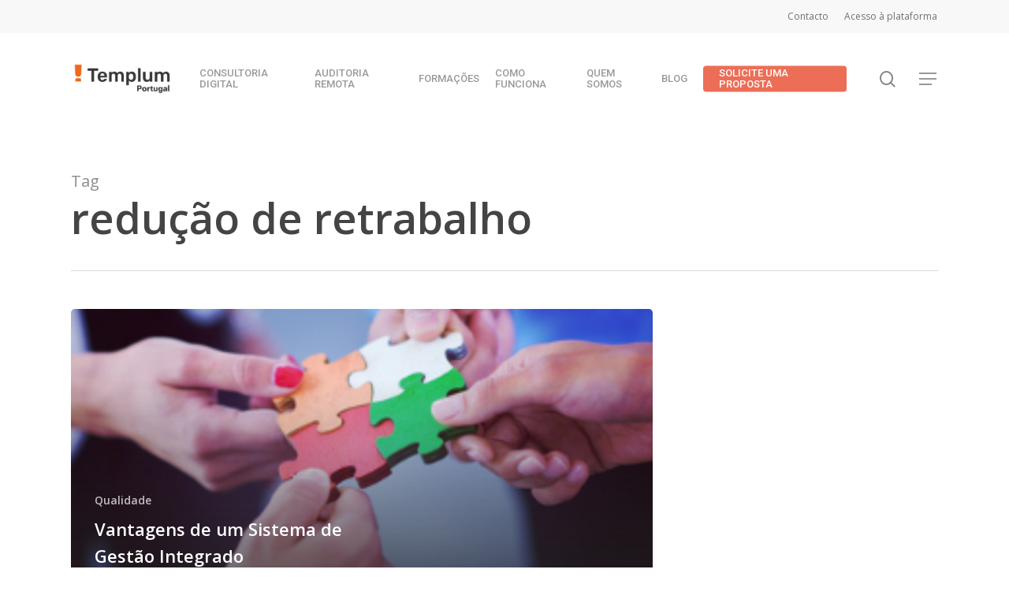

--- FILE ---
content_type: text/html; charset=UTF-8
request_url: https://templum.pt/tag/reducao-de-retrabalho/
body_size: 16011
content:

<!doctype html>
<html lang="pt-PT" class="no-js">
<head>
	<meta charset="UTF-8">
	<meta name="viewport" content="width=device-width, initial-scale=1, maximum-scale=1, user-scalable=0" /><meta name='robots' content='index, follow, max-image-preview:large, max-snippet:-1, max-video-preview:-1' />

<!-- Google Tag Manager for WordPress by gtm4wp.com -->
<script data-cfasync="false" data-pagespeed-no-defer>
	var gtm4wp_datalayer_name = "dataLayer";
	var dataLayer = dataLayer || [];

	const gtm4wp_scrollerscript_debugmode         = false;
	const gtm4wp_scrollerscript_callbacktime      = 100;
	const gtm4wp_scrollerscript_readerlocation    = 150;
	const gtm4wp_scrollerscript_contentelementid  = "content";
	const gtm4wp_scrollerscript_scannertime       = 60;
</script>
<!-- End Google Tag Manager for WordPress by gtm4wp.com -->
	<!-- This site is optimized with the Yoast SEO plugin v24.5 - https://yoast.com/wordpress/plugins/seo/ -->
	<title>Arquivo de redução de retrabalho - Templum Portugal</title>
	<link rel="canonical" href="https://templum.pt/tag/reducao-de-retrabalho/" />
	<meta property="og:locale" content="pt_PT" />
	<meta property="og:type" content="article" />
	<meta property="og:title" content="Arquivo de redução de retrabalho - Templum Portugal" />
	<meta property="og:url" content="https://templum.pt/tag/reducao-de-retrabalho/" />
	<meta property="og:site_name" content="Templum Portugal" />
	<meta name="twitter:card" content="summary_large_image" />
	<meta name="twitter:site" content="@Templum_Pt" />
	<script type="application/ld+json" class="yoast-schema-graph">{"@context":"https://schema.org","@graph":[{"@type":"CollectionPage","@id":"https://templum.pt/tag/reducao-de-retrabalho/","url":"https://templum.pt/tag/reducao-de-retrabalho/","name":"Arquivo de redução de retrabalho - Templum Portugal","isPartOf":{"@id":"https://templum.pt/#website"},"primaryImageOfPage":{"@id":"https://templum.pt/tag/reducao-de-retrabalho/#primaryimage"},"image":{"@id":"https://templum.pt/tag/reducao-de-retrabalho/#primaryimage"},"thumbnailUrl":"https://templum.pt/wp-content/uploads/2021/06/Design-sem-nome.png","breadcrumb":{"@id":"https://templum.pt/tag/reducao-de-retrabalho/#breadcrumb"},"inLanguage":"pt-PT"},{"@type":"ImageObject","inLanguage":"pt-PT","@id":"https://templum.pt/tag/reducao-de-retrabalho/#primaryimage","url":"https://templum.pt/wp-content/uploads/2021/06/Design-sem-nome.png","contentUrl":"https://templum.pt/wp-content/uploads/2021/06/Design-sem-nome.png","width":300,"height":300},{"@type":"BreadcrumbList","@id":"https://templum.pt/tag/reducao-de-retrabalho/#breadcrumb","itemListElement":[{"@type":"ListItem","position":1,"name":"Início","item":"https://templum.pt/"},{"@type":"ListItem","position":2,"name":"redução de retrabalho"}]},{"@type":"WebSite","@id":"https://templum.pt/#website","url":"https://templum.pt/","name":"Templum Portugal","description":"ISO 9001 em Portugal","potentialAction":[{"@type":"SearchAction","target":{"@type":"EntryPoint","urlTemplate":"https://templum.pt/?s={search_term_string}"},"query-input":{"@type":"PropertyValueSpecification","valueRequired":true,"valueName":"search_term_string"}}],"inLanguage":"pt-PT"},false]}</script>
	<!-- / Yoast SEO plugin. -->


<script type='application/javascript'  id='pys-version-script'>console.log('PixelYourSite Free version 11.1.5.2');</script>
<link rel='dns-prefetch' href='//d335luupugsy2.cloudfront.net' />
<link rel='dns-prefetch' href='//fonts.googleapis.com' />
<link rel="alternate" type="application/rss+xml" title="Templum Portugal &raquo; Feed" href="https://templum.pt/feed/" />
<link rel="alternate" type="application/rss+xml" title="Templum Portugal &raquo; Feed de comentários" href="https://templum.pt/comments/feed/" />
<link rel="alternate" type="application/rss+xml" title="Feed de etiquetas Templum Portugal &raquo; redução de retrabalho" href="https://templum.pt/tag/reducao-de-retrabalho/feed/" />
<script type="text/javascript">
/* <![CDATA[ */
window._wpemojiSettings = {"baseUrl":"https:\/\/s.w.org\/images\/core\/emoji\/15.0.3\/72x72\/","ext":".png","svgUrl":"https:\/\/s.w.org\/images\/core\/emoji\/15.0.3\/svg\/","svgExt":".svg","source":{"concatemoji":"https:\/\/templum.pt\/wp-includes\/js\/wp-emoji-release.min.js?ver=6.5.7"}};
/*! This file is auto-generated */
!function(i,n){var o,s,e;function c(e){try{var t={supportTests:e,timestamp:(new Date).valueOf()};sessionStorage.setItem(o,JSON.stringify(t))}catch(e){}}function p(e,t,n){e.clearRect(0,0,e.canvas.width,e.canvas.height),e.fillText(t,0,0);var t=new Uint32Array(e.getImageData(0,0,e.canvas.width,e.canvas.height).data),r=(e.clearRect(0,0,e.canvas.width,e.canvas.height),e.fillText(n,0,0),new Uint32Array(e.getImageData(0,0,e.canvas.width,e.canvas.height).data));return t.every(function(e,t){return e===r[t]})}function u(e,t,n){switch(t){case"flag":return n(e,"\ud83c\udff3\ufe0f\u200d\u26a7\ufe0f","\ud83c\udff3\ufe0f\u200b\u26a7\ufe0f")?!1:!n(e,"\ud83c\uddfa\ud83c\uddf3","\ud83c\uddfa\u200b\ud83c\uddf3")&&!n(e,"\ud83c\udff4\udb40\udc67\udb40\udc62\udb40\udc65\udb40\udc6e\udb40\udc67\udb40\udc7f","\ud83c\udff4\u200b\udb40\udc67\u200b\udb40\udc62\u200b\udb40\udc65\u200b\udb40\udc6e\u200b\udb40\udc67\u200b\udb40\udc7f");case"emoji":return!n(e,"\ud83d\udc26\u200d\u2b1b","\ud83d\udc26\u200b\u2b1b")}return!1}function f(e,t,n){var r="undefined"!=typeof WorkerGlobalScope&&self instanceof WorkerGlobalScope?new OffscreenCanvas(300,150):i.createElement("canvas"),a=r.getContext("2d",{willReadFrequently:!0}),o=(a.textBaseline="top",a.font="600 32px Arial",{});return e.forEach(function(e){o[e]=t(a,e,n)}),o}function t(e){var t=i.createElement("script");t.src=e,t.defer=!0,i.head.appendChild(t)}"undefined"!=typeof Promise&&(o="wpEmojiSettingsSupports",s=["flag","emoji"],n.supports={everything:!0,everythingExceptFlag:!0},e=new Promise(function(e){i.addEventListener("DOMContentLoaded",e,{once:!0})}),new Promise(function(t){var n=function(){try{var e=JSON.parse(sessionStorage.getItem(o));if("object"==typeof e&&"number"==typeof e.timestamp&&(new Date).valueOf()<e.timestamp+604800&&"object"==typeof e.supportTests)return e.supportTests}catch(e){}return null}();if(!n){if("undefined"!=typeof Worker&&"undefined"!=typeof OffscreenCanvas&&"undefined"!=typeof URL&&URL.createObjectURL&&"undefined"!=typeof Blob)try{var e="postMessage("+f.toString()+"("+[JSON.stringify(s),u.toString(),p.toString()].join(",")+"));",r=new Blob([e],{type:"text/javascript"}),a=new Worker(URL.createObjectURL(r),{name:"wpTestEmojiSupports"});return void(a.onmessage=function(e){c(n=e.data),a.terminate(),t(n)})}catch(e){}c(n=f(s,u,p))}t(n)}).then(function(e){for(var t in e)n.supports[t]=e[t],n.supports.everything=n.supports.everything&&n.supports[t],"flag"!==t&&(n.supports.everythingExceptFlag=n.supports.everythingExceptFlag&&n.supports[t]);n.supports.everythingExceptFlag=n.supports.everythingExceptFlag&&!n.supports.flag,n.DOMReady=!1,n.readyCallback=function(){n.DOMReady=!0}}).then(function(){return e}).then(function(){var e;n.supports.everything||(n.readyCallback(),(e=n.source||{}).concatemoji?t(e.concatemoji):e.wpemoji&&e.twemoji&&(t(e.twemoji),t(e.wpemoji)))}))}((window,document),window._wpemojiSettings);
/* ]]> */
</script>

<style id='wp-emoji-styles-inline-css' type='text/css'>

	img.wp-smiley, img.emoji {
		display: inline !important;
		border: none !important;
		box-shadow: none !important;
		height: 1em !important;
		width: 1em !important;
		margin: 0 0.07em !important;
		vertical-align: -0.1em !important;
		background: none !important;
		padding: 0 !important;
	}
</style>
<link rel='stylesheet' id='wp-block-library-css' href='https://templum.pt/wp-includes/css/dist/block-library/style.min.css?ver=6.5.7' type='text/css' media='all' />
<style id='classic-theme-styles-inline-css' type='text/css'>
/*! This file is auto-generated */
.wp-block-button__link{color:#fff;background-color:#32373c;border-radius:9999px;box-shadow:none;text-decoration:none;padding:calc(.667em + 2px) calc(1.333em + 2px);font-size:1.125em}.wp-block-file__button{background:#32373c;color:#fff;text-decoration:none}
</style>
<style id='global-styles-inline-css' type='text/css'>
body{--wp--preset--color--black: #000000;--wp--preset--color--cyan-bluish-gray: #abb8c3;--wp--preset--color--white: #ffffff;--wp--preset--color--pale-pink: #f78da7;--wp--preset--color--vivid-red: #cf2e2e;--wp--preset--color--luminous-vivid-orange: #ff6900;--wp--preset--color--luminous-vivid-amber: #fcb900;--wp--preset--color--light-green-cyan: #7bdcb5;--wp--preset--color--vivid-green-cyan: #00d084;--wp--preset--color--pale-cyan-blue: #8ed1fc;--wp--preset--color--vivid-cyan-blue: #0693e3;--wp--preset--color--vivid-purple: #9b51e0;--wp--preset--gradient--vivid-cyan-blue-to-vivid-purple: linear-gradient(135deg,rgba(6,147,227,1) 0%,rgb(155,81,224) 100%);--wp--preset--gradient--light-green-cyan-to-vivid-green-cyan: linear-gradient(135deg,rgb(122,220,180) 0%,rgb(0,208,130) 100%);--wp--preset--gradient--luminous-vivid-amber-to-luminous-vivid-orange: linear-gradient(135deg,rgba(252,185,0,1) 0%,rgba(255,105,0,1) 100%);--wp--preset--gradient--luminous-vivid-orange-to-vivid-red: linear-gradient(135deg,rgba(255,105,0,1) 0%,rgb(207,46,46) 100%);--wp--preset--gradient--very-light-gray-to-cyan-bluish-gray: linear-gradient(135deg,rgb(238,238,238) 0%,rgb(169,184,195) 100%);--wp--preset--gradient--cool-to-warm-spectrum: linear-gradient(135deg,rgb(74,234,220) 0%,rgb(151,120,209) 20%,rgb(207,42,186) 40%,rgb(238,44,130) 60%,rgb(251,105,98) 80%,rgb(254,248,76) 100%);--wp--preset--gradient--blush-light-purple: linear-gradient(135deg,rgb(255,206,236) 0%,rgb(152,150,240) 100%);--wp--preset--gradient--blush-bordeaux: linear-gradient(135deg,rgb(254,205,165) 0%,rgb(254,45,45) 50%,rgb(107,0,62) 100%);--wp--preset--gradient--luminous-dusk: linear-gradient(135deg,rgb(255,203,112) 0%,rgb(199,81,192) 50%,rgb(65,88,208) 100%);--wp--preset--gradient--pale-ocean: linear-gradient(135deg,rgb(255,245,203) 0%,rgb(182,227,212) 50%,rgb(51,167,181) 100%);--wp--preset--gradient--electric-grass: linear-gradient(135deg,rgb(202,248,128) 0%,rgb(113,206,126) 100%);--wp--preset--gradient--midnight: linear-gradient(135deg,rgb(2,3,129) 0%,rgb(40,116,252) 100%);--wp--preset--font-size--small: 13px;--wp--preset--font-size--medium: 20px;--wp--preset--font-size--large: 36px;--wp--preset--font-size--x-large: 42px;--wp--preset--spacing--20: 0.44rem;--wp--preset--spacing--30: 0.67rem;--wp--preset--spacing--40: 1rem;--wp--preset--spacing--50: 1.5rem;--wp--preset--spacing--60: 2.25rem;--wp--preset--spacing--70: 3.38rem;--wp--preset--spacing--80: 5.06rem;--wp--preset--shadow--natural: 6px 6px 9px rgba(0, 0, 0, 0.2);--wp--preset--shadow--deep: 12px 12px 50px rgba(0, 0, 0, 0.4);--wp--preset--shadow--sharp: 6px 6px 0px rgba(0, 0, 0, 0.2);--wp--preset--shadow--outlined: 6px 6px 0px -3px rgba(255, 255, 255, 1), 6px 6px rgba(0, 0, 0, 1);--wp--preset--shadow--crisp: 6px 6px 0px rgba(0, 0, 0, 1);}:where(.is-layout-flex){gap: 0.5em;}:where(.is-layout-grid){gap: 0.5em;}body .is-layout-flex{display: flex;}body .is-layout-flex{flex-wrap: wrap;align-items: center;}body .is-layout-flex > *{margin: 0;}body .is-layout-grid{display: grid;}body .is-layout-grid > *{margin: 0;}:where(.wp-block-columns.is-layout-flex){gap: 2em;}:where(.wp-block-columns.is-layout-grid){gap: 2em;}:where(.wp-block-post-template.is-layout-flex){gap: 1.25em;}:where(.wp-block-post-template.is-layout-grid){gap: 1.25em;}.has-black-color{color: var(--wp--preset--color--black) !important;}.has-cyan-bluish-gray-color{color: var(--wp--preset--color--cyan-bluish-gray) !important;}.has-white-color{color: var(--wp--preset--color--white) !important;}.has-pale-pink-color{color: var(--wp--preset--color--pale-pink) !important;}.has-vivid-red-color{color: var(--wp--preset--color--vivid-red) !important;}.has-luminous-vivid-orange-color{color: var(--wp--preset--color--luminous-vivid-orange) !important;}.has-luminous-vivid-amber-color{color: var(--wp--preset--color--luminous-vivid-amber) !important;}.has-light-green-cyan-color{color: var(--wp--preset--color--light-green-cyan) !important;}.has-vivid-green-cyan-color{color: var(--wp--preset--color--vivid-green-cyan) !important;}.has-pale-cyan-blue-color{color: var(--wp--preset--color--pale-cyan-blue) !important;}.has-vivid-cyan-blue-color{color: var(--wp--preset--color--vivid-cyan-blue) !important;}.has-vivid-purple-color{color: var(--wp--preset--color--vivid-purple) !important;}.has-black-background-color{background-color: var(--wp--preset--color--black) !important;}.has-cyan-bluish-gray-background-color{background-color: var(--wp--preset--color--cyan-bluish-gray) !important;}.has-white-background-color{background-color: var(--wp--preset--color--white) !important;}.has-pale-pink-background-color{background-color: var(--wp--preset--color--pale-pink) !important;}.has-vivid-red-background-color{background-color: var(--wp--preset--color--vivid-red) !important;}.has-luminous-vivid-orange-background-color{background-color: var(--wp--preset--color--luminous-vivid-orange) !important;}.has-luminous-vivid-amber-background-color{background-color: var(--wp--preset--color--luminous-vivid-amber) !important;}.has-light-green-cyan-background-color{background-color: var(--wp--preset--color--light-green-cyan) !important;}.has-vivid-green-cyan-background-color{background-color: var(--wp--preset--color--vivid-green-cyan) !important;}.has-pale-cyan-blue-background-color{background-color: var(--wp--preset--color--pale-cyan-blue) !important;}.has-vivid-cyan-blue-background-color{background-color: var(--wp--preset--color--vivid-cyan-blue) !important;}.has-vivid-purple-background-color{background-color: var(--wp--preset--color--vivid-purple) !important;}.has-black-border-color{border-color: var(--wp--preset--color--black) !important;}.has-cyan-bluish-gray-border-color{border-color: var(--wp--preset--color--cyan-bluish-gray) !important;}.has-white-border-color{border-color: var(--wp--preset--color--white) !important;}.has-pale-pink-border-color{border-color: var(--wp--preset--color--pale-pink) !important;}.has-vivid-red-border-color{border-color: var(--wp--preset--color--vivid-red) !important;}.has-luminous-vivid-orange-border-color{border-color: var(--wp--preset--color--luminous-vivid-orange) !important;}.has-luminous-vivid-amber-border-color{border-color: var(--wp--preset--color--luminous-vivid-amber) !important;}.has-light-green-cyan-border-color{border-color: var(--wp--preset--color--light-green-cyan) !important;}.has-vivid-green-cyan-border-color{border-color: var(--wp--preset--color--vivid-green-cyan) !important;}.has-pale-cyan-blue-border-color{border-color: var(--wp--preset--color--pale-cyan-blue) !important;}.has-vivid-cyan-blue-border-color{border-color: var(--wp--preset--color--vivid-cyan-blue) !important;}.has-vivid-purple-border-color{border-color: var(--wp--preset--color--vivid-purple) !important;}.has-vivid-cyan-blue-to-vivid-purple-gradient-background{background: var(--wp--preset--gradient--vivid-cyan-blue-to-vivid-purple) !important;}.has-light-green-cyan-to-vivid-green-cyan-gradient-background{background: var(--wp--preset--gradient--light-green-cyan-to-vivid-green-cyan) !important;}.has-luminous-vivid-amber-to-luminous-vivid-orange-gradient-background{background: var(--wp--preset--gradient--luminous-vivid-amber-to-luminous-vivid-orange) !important;}.has-luminous-vivid-orange-to-vivid-red-gradient-background{background: var(--wp--preset--gradient--luminous-vivid-orange-to-vivid-red) !important;}.has-very-light-gray-to-cyan-bluish-gray-gradient-background{background: var(--wp--preset--gradient--very-light-gray-to-cyan-bluish-gray) !important;}.has-cool-to-warm-spectrum-gradient-background{background: var(--wp--preset--gradient--cool-to-warm-spectrum) !important;}.has-blush-light-purple-gradient-background{background: var(--wp--preset--gradient--blush-light-purple) !important;}.has-blush-bordeaux-gradient-background{background: var(--wp--preset--gradient--blush-bordeaux) !important;}.has-luminous-dusk-gradient-background{background: var(--wp--preset--gradient--luminous-dusk) !important;}.has-pale-ocean-gradient-background{background: var(--wp--preset--gradient--pale-ocean) !important;}.has-electric-grass-gradient-background{background: var(--wp--preset--gradient--electric-grass) !important;}.has-midnight-gradient-background{background: var(--wp--preset--gradient--midnight) !important;}.has-small-font-size{font-size: var(--wp--preset--font-size--small) !important;}.has-medium-font-size{font-size: var(--wp--preset--font-size--medium) !important;}.has-large-font-size{font-size: var(--wp--preset--font-size--large) !important;}.has-x-large-font-size{font-size: var(--wp--preset--font-size--x-large) !important;}
.wp-block-navigation a:where(:not(.wp-element-button)){color: inherit;}
:where(.wp-block-post-template.is-layout-flex){gap: 1.25em;}:where(.wp-block-post-template.is-layout-grid){gap: 1.25em;}
:where(.wp-block-columns.is-layout-flex){gap: 2em;}:where(.wp-block-columns.is-layout-grid){gap: 2em;}
.wp-block-pullquote{font-size: 1.5em;line-height: 1.6;}
</style>
<link rel='stylesheet' id='kk-star-ratings-css' href='https://templum.pt/wp-content/plugins/kk-star-ratings/src/core/public/css/kk-star-ratings.min.css?ver=5.4.10.3' type='text/css' media='all' />
<link rel='stylesheet' id='search-filter-plugin-styles-css' href='https://templum.pt/wp-content/plugins/search-filter-pro/public/assets/css/search-filter.min.css?ver=2.4.2' type='text/css' media='all' />
<link rel='stylesheet' id='font-awesome-css' href='https://templum.pt/wp-content/themes/salient/css/font-awesome-legacy.min.css?ver=4.7.1' type='text/css' media='all' />
<link rel='stylesheet' id='salient-grid-system-css' href='https://templum.pt/wp-content/themes/salient/css/build/grid-system.css?ver=15.0.2' type='text/css' media='all' />
<link rel='stylesheet' id='main-styles-css' href='https://templum.pt/wp-content/themes/salient/css/build/style.css?ver=15.0.2' type='text/css' media='all' />
<link rel='stylesheet' id='nectar-header-secondary-nav-css' href='https://templum.pt/wp-content/themes/salient/css/build/header/header-secondary-nav.css?ver=15.0.2' type='text/css' media='all' />
<link rel='stylesheet' id='nectar_default_font_open_sans-css' href='https://fonts.googleapis.com/css?family=Open+Sans%3A300%2C400%2C600%2C700&#038;subset=latin%2Clatin-ext' type='text/css' media='all' />
<link rel='stylesheet' id='nectar-blog-auto-masonry-meta-overlaid-spaced-css' href='https://templum.pt/wp-content/themes/salient/css/build/blog/auto-masonry-meta-overlaid-spaced.css?ver=15.0.2' type='text/css' media='all' />
<link rel='stylesheet' id='responsive-css' href='https://templum.pt/wp-content/themes/salient/css/build/responsive.css?ver=15.0.2' type='text/css' media='all' />
<link rel='stylesheet' id='skin-material-css' href='https://templum.pt/wp-content/themes/salient/css/build/skin-material.css?ver=15.0.2' type='text/css' media='all' />
<link rel='stylesheet' id='salient-wp-menu-dynamic-css' href='https://templum.pt/wp-content/uploads/salient/menu-dynamic.css?ver=51625' type='text/css' media='all' />
<link rel='stylesheet' id='dynamic-css-css' href='https://templum.pt/wp-content/themes/salient/css/salient-dynamic-styles.css?ver=87569' type='text/css' media='all' />
<style id='dynamic-css-inline-css' type='text/css'>
.archive.author .row .col.section-title span,.archive.category .row .col.section-title span,.archive.tag .row .col.section-title span,.archive.date .row .col.section-title span{padding-left:0}body.author #page-header-wrap #page-header-bg,body.category #page-header-wrap #page-header-bg,body.tag #page-header-wrap #page-header-bg,body.date #page-header-wrap #page-header-bg{height:auto;padding-top:8%;padding-bottom:8%;}.archive #page-header-wrap{height:auto;}.archive.category .row .col.section-title p,.archive.tag .row .col.section-title p{margin-top:10px;}body[data-bg-header="true"].category .container-wrap,body[data-bg-header="true"].author .container-wrap,body[data-bg-header="true"].date .container-wrap,body[data-bg-header="true"].blog .container-wrap{padding-top:4.1em!important}body[data-bg-header="true"].archive .container-wrap.meta_overlaid_blog,body[data-bg-header="true"].category .container-wrap.meta_overlaid_blog,body[data-bg-header="true"].author .container-wrap.meta_overlaid_blog,body[data-bg-header="true"].date .container-wrap.meta_overlaid_blog{padding-top:0!important;}body.archive #page-header-bg:not(.fullscreen-header) .span_6{position:relative;-webkit-transform:none;transform:none;top:0;}@media only screen and (min-width:1000px){body #ajax-content-wrap.no-scroll{min-height:calc(100vh - 158px);height:calc(100vh - 158px)!important;}}@media only screen and (min-width:1000px){#page-header-wrap.fullscreen-header,#page-header-wrap.fullscreen-header #page-header-bg,html:not(.nectar-box-roll-loaded) .nectar-box-roll > #page-header-bg.fullscreen-header,.nectar_fullscreen_zoom_recent_projects,#nectar_fullscreen_rows:not(.afterLoaded) > div{height:calc(100vh - 157px);}.wpb_row.vc_row-o-full-height.top-level,.wpb_row.vc_row-o-full-height.top-level > .col.span_12{min-height:calc(100vh - 157px);}html:not(.nectar-box-roll-loaded) .nectar-box-roll > #page-header-bg.fullscreen-header{top:158px;}.nectar-slider-wrap[data-fullscreen="true"]:not(.loaded),.nectar-slider-wrap[data-fullscreen="true"]:not(.loaded) .swiper-container{height:calc(100vh - 156px)!important;}.admin-bar .nectar-slider-wrap[data-fullscreen="true"]:not(.loaded),.admin-bar .nectar-slider-wrap[data-fullscreen="true"]:not(.loaded) .swiper-container{height:calc(100vh - 156px - 32px)!important;}}@media only screen and (max-width:999px){.using-mobile-browser #nectar_fullscreen_rows:not(.afterLoaded):not([data-mobile-disable="on"]) > div{height:calc(100vh - 126px);}.using-mobile-browser .wpb_row.vc_row-o-full-height.top-level,.using-mobile-browser .wpb_row.vc_row-o-full-height.top-level > .col.span_12,[data-permanent-transparent="1"].using-mobile-browser .wpb_row.vc_row-o-full-height.top-level,[data-permanent-transparent="1"].using-mobile-browser .wpb_row.vc_row-o-full-height.top-level > .col.span_12{min-height:calc(100vh - 126px);}html:not(.nectar-box-roll-loaded) .nectar-box-roll > #page-header-bg.fullscreen-header,.nectar_fullscreen_zoom_recent_projects,.nectar-slider-wrap[data-fullscreen="true"]:not(.loaded),.nectar-slider-wrap[data-fullscreen="true"]:not(.loaded) .swiper-container,#nectar_fullscreen_rows:not(.afterLoaded):not([data-mobile-disable="on"]) > div{height:calc(100vh - 73px);}.wpb_row.vc_row-o-full-height.top-level,.wpb_row.vc_row-o-full-height.top-level > .col.span_12{min-height:calc(100vh - 73px);}body[data-transparent-header="false"] #ajax-content-wrap.no-scroll{min-height:calc(100vh - 73px);height:calc(100vh - 73px);}}.screen-reader-text,.nectar-skip-to-content:not(:focus){border:0;clip:rect(1px,1px,1px,1px);clip-path:inset(50%);height:1px;margin:-1px;overflow:hidden;padding:0;position:absolute!important;width:1px;word-wrap:normal!important;}.row .col img:not([srcset]){width:auto;}.row .col img.img-with-animation.nectar-lazy:not([srcset]){width:100%;}
</style>
<link rel='stylesheet' id='salient-child-style-css' href='https://templum.pt/wp-content/themes/salient-child/style.css?ver=15.0.2' type='text/css' media='all' />
<link rel='stylesheet' id='redux-google-fonts-salient_redux-css' href='https://fonts.googleapis.com/css?family=Roboto%3A500&#038;ver=1711020428' type='text/css' media='all' />
<script type="text/javascript" id="jquery-core-js-extra">
/* <![CDATA[ */
var pysFacebookRest = {"restApiUrl":"https:\/\/templum.pt\/wp-json\/pys-facebook\/v1\/event","debug":""};
/* ]]> */
</script>
<script type="text/javascript" data-cfasync="false" src="https://templum.pt/wp-includes/js/jquery/jquery.min.js?ver=3.7.1" id="jquery-core-js"></script>
<script type="text/javascript" src="https://templum.pt/wp-includes/js/jquery/jquery-migrate.min.js?ver=3.4.1" id="jquery-migrate-js"></script>
<script type="text/javascript" src="https://d335luupugsy2.cloudfront.net/js/rdstation-forms/stable/rdstation-forms.min.js?ver=1" id="rdstation-js"></script>
<script type="text/javascript" src="https://templum.pt/wp-content/plugins/hideutm/hide.js?ver=1" id="hideutm-js"></script>
<script type="text/javascript" src="https://templum.pt/wp-content/plugins/duracelltomi-google-tag-manager/dist/js/analytics-talk-content-tracking.js?ver=1.22.3" id="gtm4wp-scroll-tracking-js"></script>
<script type="text/javascript" id="search-filter-plugin-build-js-extra">
/* <![CDATA[ */
var SF_LDATA = {"ajax_url":"https:\/\/templum.pt\/wp-admin\/admin-ajax.php","home_url":"https:\/\/templum.pt\/"};
/* ]]> */
</script>
<script type="text/javascript" src="https://templum.pt/wp-content/plugins/search-filter-pro/public/assets/js/search-filter-build.min.js?ver=2.4.2" id="search-filter-plugin-build-js"></script>
<script type="text/javascript" src="https://templum.pt/wp-content/plugins/search-filter-pro/public/assets/js/chosen.jquery.min.js?ver=2.4.2" id="search-filter-plugin-chosen-js"></script>
<script type="text/javascript" src="https://templum.pt/wp-content/plugins/pixelyoursite/dist/scripts/jquery.bind-first-0.2.3.min.js?ver=0.2.3" id="jquery-bind-first-js"></script>
<script type="text/javascript" src="https://templum.pt/wp-content/plugins/pixelyoursite/dist/scripts/js.cookie-2.1.3.min.js?ver=2.1.3" id="js-cookie-pys-js"></script>
<script type="text/javascript" src="https://templum.pt/wp-content/plugins/pixelyoursite/dist/scripts/tld.min.js?ver=2.3.1" id="js-tld-js"></script>
<script type="text/javascript" id="pys-js-extra">
/* <![CDATA[ */
var pysOptions = {"staticEvents":{"facebook":{"init_event":[{"delay":0,"type":"static","ajaxFire":false,"name":"PageView","pixelIds":["962671298693863"],"eventID":"4782cbab-1e62-4ceb-af03-3e0c949e661d","params":{"page_title":"redu\u00e7\u00e3o de retrabalho","post_type":"tag","post_id":425,"plugin":"PixelYourSite","user_role":"guest","event_url":"templum.pt\/tag\/reducao-de-retrabalho\/"},"e_id":"init_event","ids":[],"hasTimeWindow":false,"timeWindow":0,"woo_order":"","edd_order":""}]}},"dynamicEvents":{"automatic_event_form":{"facebook":{"delay":0,"type":"dyn","name":"Form","pixelIds":["962671298693863"],"eventID":"dda00226-df2d-4901-8d55-346d83fbd4c2","params":{"page_title":"redu\u00e7\u00e3o de retrabalho","post_type":"tag","post_id":425,"plugin":"PixelYourSite","user_role":"guest","event_url":"templum.pt\/tag\/reducao-de-retrabalho\/"},"e_id":"automatic_event_form","ids":[],"hasTimeWindow":false,"timeWindow":0,"woo_order":"","edd_order":""}},"automatic_event_download":{"facebook":{"delay":0,"type":"dyn","name":"Download","extensions":["","doc","exe","js","pdf","ppt","tgz","zip","xls"],"pixelIds":["962671298693863"],"eventID":"a7e9d9f4-f1b8-4a13-8155-d2d0e9283799","params":{"page_title":"redu\u00e7\u00e3o de retrabalho","post_type":"tag","post_id":425,"plugin":"PixelYourSite","user_role":"guest","event_url":"templum.pt\/tag\/reducao-de-retrabalho\/"},"e_id":"automatic_event_download","ids":[],"hasTimeWindow":false,"timeWindow":0,"woo_order":"","edd_order":""}},"automatic_event_comment":{"facebook":{"delay":0,"type":"dyn","name":"Comment","pixelIds":["962671298693863"],"eventID":"ea303e10-fbec-4fcf-8c8e-7c673c256cce","params":{"page_title":"redu\u00e7\u00e3o de retrabalho","post_type":"tag","post_id":425,"plugin":"PixelYourSite","user_role":"guest","event_url":"templum.pt\/tag\/reducao-de-retrabalho\/"},"e_id":"automatic_event_comment","ids":[],"hasTimeWindow":false,"timeWindow":0,"woo_order":"","edd_order":""}},"automatic_event_scroll":{"facebook":{"delay":0,"type":"dyn","name":"PageScroll","scroll_percent":30,"pixelIds":["962671298693863"],"eventID":"e1246c1c-7b64-4e9c-8363-16873c502d7b","params":{"page_title":"redu\u00e7\u00e3o de retrabalho","post_type":"tag","post_id":425,"plugin":"PixelYourSite","user_role":"guest","event_url":"templum.pt\/tag\/reducao-de-retrabalho\/"},"e_id":"automatic_event_scroll","ids":[],"hasTimeWindow":false,"timeWindow":0,"woo_order":"","edd_order":""}},"automatic_event_time_on_page":{"facebook":{"delay":0,"type":"dyn","name":"TimeOnPage","time_on_page":30,"pixelIds":["962671298693863"],"eventID":"980b4468-aa8f-4a6e-984f-ba5c40b00c04","params":{"page_title":"redu\u00e7\u00e3o de retrabalho","post_type":"tag","post_id":425,"plugin":"PixelYourSite","user_role":"guest","event_url":"templum.pt\/tag\/reducao-de-retrabalho\/"},"e_id":"automatic_event_time_on_page","ids":[],"hasTimeWindow":false,"timeWindow":0,"woo_order":"","edd_order":""}}},"triggerEvents":[],"triggerEventTypes":[],"facebook":{"pixelIds":["962671298693863"],"advancedMatching":[],"advancedMatchingEnabled":false,"removeMetadata":false,"wooVariableAsSimple":false,"serverApiEnabled":true,"wooCRSendFromServer":false,"send_external_id":null,"enabled_medical":false,"do_not_track_medical_param":["event_url","post_title","page_title","landing_page","content_name","categories","category_name","tags"],"meta_ldu":false},"debug":"","siteUrl":"https:\/\/templum.pt","ajaxUrl":"https:\/\/templum.pt\/wp-admin\/admin-ajax.php","ajax_event":"4b35a63060","enable_remove_download_url_param":"1","cookie_duration":"7","last_visit_duration":"60","enable_success_send_form":"","ajaxForServerEvent":"1","ajaxForServerStaticEvent":"1","useSendBeacon":"1","send_external_id":"1","external_id_expire":"180","track_cookie_for_subdomains":"1","google_consent_mode":"1","gdpr":{"ajax_enabled":false,"all_disabled_by_api":false,"facebook_disabled_by_api":false,"analytics_disabled_by_api":false,"google_ads_disabled_by_api":false,"pinterest_disabled_by_api":false,"bing_disabled_by_api":false,"reddit_disabled_by_api":false,"externalID_disabled_by_api":false,"facebook_prior_consent_enabled":true,"analytics_prior_consent_enabled":true,"google_ads_prior_consent_enabled":null,"pinterest_prior_consent_enabled":true,"bing_prior_consent_enabled":true,"cookiebot_integration_enabled":false,"cookiebot_facebook_consent_category":"marketing","cookiebot_analytics_consent_category":"statistics","cookiebot_tiktok_consent_category":"marketing","cookiebot_google_ads_consent_category":"marketing","cookiebot_pinterest_consent_category":"marketing","cookiebot_bing_consent_category":"marketing","consent_magic_integration_enabled":false,"real_cookie_banner_integration_enabled":false,"cookie_notice_integration_enabled":false,"cookie_law_info_integration_enabled":false,"analytics_storage":{"enabled":true,"value":"granted","filter":false},"ad_storage":{"enabled":true,"value":"granted","filter":false},"ad_user_data":{"enabled":true,"value":"granted","filter":false},"ad_personalization":{"enabled":true,"value":"granted","filter":false}},"cookie":{"disabled_all_cookie":false,"disabled_start_session_cookie":false,"disabled_advanced_form_data_cookie":false,"disabled_landing_page_cookie":false,"disabled_first_visit_cookie":false,"disabled_trafficsource_cookie":false,"disabled_utmTerms_cookie":false,"disabled_utmId_cookie":false},"tracking_analytics":{"TrafficSource":"direct","TrafficLanding":"undefined","TrafficUtms":[],"TrafficUtmsId":[]},"GATags":{"ga_datalayer_type":"default","ga_datalayer_name":"dataLayerPYS"},"woo":{"enabled":false},"edd":{"enabled":false},"cache_bypass":"1768852805"};
/* ]]> */
</script>
<script type="text/javascript" src="https://templum.pt/wp-content/plugins/pixelyoursite/dist/scripts/public.js?ver=11.1.5.2" id="pys-js"></script>
<link rel="https://api.w.org/" href="https://templum.pt/wp-json/" /><link rel="alternate" type="application/json" href="https://templum.pt/wp-json/wp/v2/tags/425" /><link rel="EditURI" type="application/rsd+xml" title="RSD" href="https://templum.pt/xmlrpc.php?rsd" />
<meta name="generator" content="WordPress 6.5.7" />
<meta name="google-site-verification" content="rtbWeW9DuRIdP3Vb5ShGrULPXa5QcsTjU6LsfYhdP_s" />
<!-- Google Tag Manager -->
<script>(function(w,d,s,l,i){w[l]=w[l]||[];w[l].push({'gtm.start':
new Date().getTime(),event:'gtm.js'});var f=d.getElementsByTagName(s)[0],
j=d.createElement(s),dl=l!='dataLayer'?'&l='+l:'';j.async=true;j.src=
'https://www.googletagmanager.com/gtm.js?id='+i+dl;f.parentNode.insertBefore(j,f);
})(window,document,'script','dataLayer','GTM-5P592JK');</script>
<!-- End Google Tag Manager -->


<meta name="facebook-domain-verification" content="o6auyyqtszfq5c9yd1pug7u1e96dxe" />

<script type="text/javascript">
  window._mfq = window._mfq || [];
  (function() {
    var mf = document.createElement("script");
    mf.type = "text/javascript"; mf.defer = true;
    mf.src = "//cdn.mouseflow.com/projects/3d61dce4-3298-496b-87b9-055d587b4339.js";
    document.getElementsByTagName("head")[0].appendChild(mf);
  })();
</script>


<!-- Google tag (gtag.js) -->
<script async src="https://www.googletagmanager.com/gtag/js?id=G-GDNWXG0X2Z"></script>
<script>
  window.dataLayer = window.dataLayer || [];
  function gtag(){dataLayer.push(arguments);}
  gtag('js', new Date());

  gtag('config', 'G-GDNWXG0X2Z');
</script>TEST89838
<!-- Google Tag Manager for WordPress by gtm4wp.com -->
<!-- GTM Container placement set to automatic -->
<script data-cfasync="false" data-pagespeed-no-defer type="text/javascript">
	var dataLayer_content = {"pagePostType":"post","pagePostType2":"tag-post"};
	dataLayer.push( dataLayer_content );
</script>
<script data-cfasync="false" data-pagespeed-no-defer type="text/javascript">
(function(w,d,s,l,i){w[l]=w[l]||[];w[l].push({'gtm.start':
new Date().getTime(),event:'gtm.js'});var f=d.getElementsByTagName(s)[0],
j=d.createElement(s),dl=l!='dataLayer'?'&l='+l:'';j.async=true;j.src=
'//www.googletagmanager.com/gtm.js?id='+i+dl;f.parentNode.insertBefore(j,f);
})(window,document,'script','dataLayer','GTM-5P592JK');
</script>
<!-- End Google Tag Manager for WordPress by gtm4wp.com --><script type="text/javascript"> var root = document.getElementsByTagName( "html" )[0]; root.setAttribute( "class", "js" ); </script><meta name="generator" content="Powered by WPBakery Page Builder - drag and drop page builder for WordPress."/>
<link rel="icon" href="https://templum.pt/wp-content/uploads/2022/04/cropped-favicon-1-32x32.png" sizes="32x32" />
<link rel="icon" href="https://templum.pt/wp-content/uploads/2022/04/cropped-favicon-1-192x192.png" sizes="192x192" />
<link rel="apple-touch-icon" href="https://templum.pt/wp-content/uploads/2022/04/cropped-favicon-1-180x180.png" />
<meta name="msapplication-TileImage" content="https://templum.pt/wp-content/uploads/2022/04/cropped-favicon-1-270x270.png" />
<noscript><style> .wpb_animate_when_almost_visible { opacity: 1; }</style></noscript></head><body class="archive tag tag-reducao-de-retrabalho tag-425 material wpb-js-composer js-comp-ver-6.9.1 vc_responsive" data-footer-reveal="false" data-footer-reveal-shadow="none" data-header-format="default" data-body-border="off" data-boxed-style="" data-header-breakpoint="1000" data-dropdown-style="minimal" data-cae="easeOutCubic" data-cad="750" data-megamenu-width="contained" data-aie="none" data-ls="fancybox" data-apte="standard" data-hhun="0" data-fancy-form-rcs="default" data-form-style="default" data-form-submit="regular" data-is="minimal" data-button-style="slightly_rounded_shadow" data-user-account-button="false" data-flex-cols="true" data-col-gap="default" data-header-inherit-rc="false" data-header-search="true" data-animated-anchors="true" data-ajax-transitions="false" data-full-width-header="false" data-slide-out-widget-area="true" data-slide-out-widget-area-style="slide-out-from-right" data-user-set-ocm="1" data-loading-animation="none" data-bg-header="false" data-responsive="1" data-ext-responsive="true" data-ext-padding="90" data-header-resize="1" data-header-color="light" data-transparent-header="false" data-cart="false" data-remove-m-parallax="" data-remove-m-video-bgs="" data-m-animate="0" data-force-header-trans-color="light" data-smooth-scrolling="0" data-permanent-transparent="false" >

	
	<script type="text/javascript">
	 (function(window, document) {

		 if(navigator.userAgent.match(/(Android|iPod|iPhone|iPad|BlackBerry|IEMobile|Opera Mini)/)) {
			 document.body.className += " using-mobile-browser mobile ";
		 }

		 if( !("ontouchstart" in window) ) {

			 var body = document.querySelector("body");
			 var winW = window.innerWidth;
			 var bodyW = body.clientWidth;

			 if (winW > bodyW + 4) {
				 body.setAttribute("style", "--scroll-bar-w: " + (winW - bodyW - 4) + "px");
			 } else {
				 body.setAttribute("style", "--scroll-bar-w: 0px");
			 }
		 }

	 })(window, document);
   </script><!-- Google Tag Manager (noscript) -->
<noscript><iframe src="https://www.googletagmanager.com/ns.html?id=GTM-5P592JK"
height="0" width="0" style="display:none;visibility:hidden"></iframe></noscript>
<!-- End Google Tag Manager (noscript) -->
<!-- GTM Container placement set to automatic -->
<!-- Google Tag Manager (noscript) -->
				<noscript><iframe src="https://www.googletagmanager.com/ns.html?id=GTM-5P592JK" height="0" width="0" style="display:none;visibility:hidden" aria-hidden="true"></iframe></noscript>
<!-- End Google Tag Manager (noscript) --><a href="#ajax-content-wrap" class="nectar-skip-to-content">Skip to main content</a><div class="ocm-effect-wrap"><div class="ocm-effect-wrap-inner">	
	<div id="header-space"  data-header-mobile-fixed='1'></div> 
	
		<div id="header-outer" data-has-menu="true" data-has-buttons="yes" data-header-button_style="default" data-using-pr-menu="false" data-mobile-fixed="1" data-ptnm="false" data-lhe="animated_underline" data-user-set-bg="#ffffff" data-format="default" data-permanent-transparent="false" data-megamenu-rt="0" data-remove-fixed="0" data-header-resize="1" data-cart="false" data-transparency-option="0" data-box-shadow="large" data-shrink-num="6" data-using-secondary="1" data-using-logo="1" data-logo-height="60" data-m-logo-height="50" data-padding="28" data-full-width="false" data-condense="false" >
			
	<div id="header-secondary-outer" class="default" data-mobile="default" data-remove-fixed="0" data-lhe="animated_underline" data-secondary-text="false" data-full-width="false" data-mobile-fixed="1" data-permanent-transparent="false" >
		<div class="container">
			<nav>
									<ul class="sf-menu">
						<li id="menu-item-64638" class="menu-item menu-item-type-post_type menu-item-object-page nectar-regular-menu-item menu-item-64638"><a href="https://templum.pt/contacto/"><span class="menu-title-text">Contacto</span></a></li>
<li id="menu-item-64639" class="menu-item menu-item-type-custom menu-item-object-custom nectar-regular-menu-item menu-item-64639"><a target="_blank" rel="noopener" href="https://templumportugal.evolutto.com.br/"><span class="menu-title-text">Acesso à plataforma</span></a></li>
					</ul>
									
			</nav>
		</div>
	</div>
	

<div id="search-outer" class="nectar">
	<div id="search">
		<div class="container">
			 <div id="search-box">
				 <div class="inner-wrap">
					 <div class="col span_12">
						  <form role="search" action="https://templum.pt/" method="GET">
														 <input type="text" name="s"  value="" aria-label="Search" placeholder="Search" />
							 
						<span>Hit enter to search or ESC to close</span>
												</form>
					</div><!--/span_12-->
				</div><!--/inner-wrap-->
			 </div><!--/search-box-->
			 <div id="close"><a href="#"><span class="screen-reader-text">Close Search</span>
				<span class="close-wrap"> <span class="close-line close-line1"></span> <span class="close-line close-line2"></span> </span>				 </a></div>
		 </div><!--/container-->
	</div><!--/search-->
</div><!--/search-outer-->

<header id="top">
	<div class="container">
		<div class="row">
			<div class="col span_3">
								<a id="logo" href="https://templum.pt" data-supplied-ml-starting-dark="false" data-supplied-ml-starting="false" data-supplied-ml="false" >
					<img class="stnd skip-lazy default-logo dark-version" width="340" height="156" alt="Templum Portugal" src="https://templum.pt/wp-content/uploads/2020/06/Logo-PT-340-x-156.png" srcset="https://templum.pt/wp-content/uploads/2020/06/Logo-PT-340-x-156.png 1x, https://templum.pt/wp-content/uploads/2020/06/Logo-PT-340-x-156.png 2x" />				</a>
							</div><!--/span_3-->

			<div class="col span_9 col_last">
									<div class="nectar-mobile-only mobile-header"><div class="inner"></div></div>
									<a class="mobile-search" href="#searchbox"><span class="nectar-icon icon-salient-search" aria-hidden="true"></span><span class="screen-reader-text">search</span></a>
														<div class="slide-out-widget-area-toggle mobile-icon slide-out-from-right" data-custom-color="false" data-icon-animation="simple-transform">
						<div> <a href="#sidewidgetarea" aria-label="Navigation Menu" aria-expanded="false" class="closed">
							<span class="screen-reader-text">Menu</span><span aria-hidden="true"> <i class="lines-button x2"> <i class="lines"></i> </i> </span>
						</a></div>
					</div>
				
									<nav>
													<ul class="sf-menu">
								<li id="menu-item-64621" class="menu-item menu-item-type-custom menu-item-object-custom menu-item-has-children nectar-regular-menu-item menu-item-64621"><a href="#"><span class="menu-title-text">CONSULTORIA DIGITAL</span></a>
<ul class="sub-menu">
	<li id="menu-item-64625" class="menu-item menu-item-type-post_type menu-item-object-page nectar-regular-menu-item menu-item-64625"><a href="https://templum.pt/iso-9001-c/"><span class="menu-title-text">ISO 9001</span></a></li>
	<li id="menu-item-64626" class="menu-item menu-item-type-post_type menu-item-object-page nectar-regular-menu-item menu-item-64626"><a href="https://templum.pt/consultoria-iso-iec-27001/"><span class="menu-title-text">ISO 27001</span></a></li>
	<li id="menu-item-64623" class="menu-item menu-item-type-post_type menu-item-object-page nectar-regular-menu-item menu-item-64623"><a href="https://templum.pt/iso-14001/"><span class="menu-title-text">ISO 14001</span></a></li>
	<li id="menu-item-64624" class="menu-item menu-item-type-post_type menu-item-object-page nectar-regular-menu-item menu-item-64624"><a href="https://templum.pt/iso-45001/"><span class="menu-title-text">ISO 45001</span></a></li>
	<li id="menu-item-65301" class="menu-item menu-item-type-post_type menu-item-object-page nectar-regular-menu-item menu-item-65301"><a href="https://templum.pt/consultoria-iso-17025/"><span class="menu-title-text">ISO 17025</span></a></li>
	<li id="menu-item-65302" class="menu-item menu-item-type-post_type menu-item-object-page nectar-regular-menu-item menu-item-65302"><a href="https://templum.pt/consultoria-iso-13485/"><span class="menu-title-text">ISO 13485</span></a></li>
	<li id="menu-item-64628" class="menu-item menu-item-type-post_type menu-item-object-page nectar-regular-menu-item menu-item-64628"><a href="https://templum.pt/sgi-consultoria-integrada-iso/"><span class="menu-title-text">Sistema de Gestão Integrado</span></a></li>
	<li id="menu-item-64622" class="menu-item menu-item-type-post_type menu-item-object-page nectar-regular-menu-item menu-item-64622"><a href="https://templum.pt/fssc-iso-22000/"><span class="menu-title-text">Segurança Alimentar</span></a></li>
	<li id="menu-item-64627" class="menu-item menu-item-type-post_type menu-item-object-page nectar-regular-menu-item menu-item-64627"><a href="https://templum.pt/np4552-consultoria/"><span class="menu-title-text">NP 4552</span></a></li>
</ul>
</li>
<li id="menu-item-64629" class="menu-item menu-item-type-post_type menu-item-object-page nectar-regular-menu-item menu-item-64629"><a href="https://templum.pt/auditoria-interna-remota-4-0/"><span class="menu-title-text">AUDITORIA REMOTA</span></a></li>
<li id="menu-item-64630" class="menu-item menu-item-type-custom menu-item-object-custom menu-item-has-children nectar-regular-menu-item menu-item-64630"><a href="#"><span class="menu-title-text">FORMAÇÕES</span></a>
<ul class="sub-menu">
	<li id="menu-item-431324" class="menu-item menu-item-type-post_type menu-item-object-page nectar-regular-menu-item menu-item-431324"><a href="https://templum.pt/formacao-interpretacao-iso9001/"><span class="menu-title-text">Interpretação da ISO 9001:2015</span></a></li>
</ul>
</li>
<li id="menu-item-64631" class="menu-item menu-item-type-post_type menu-item-object-page nectar-regular-menu-item menu-item-64631"><a href="https://templum.pt/como-funciona/"><span class="menu-title-text">COMO FUNCIONA</span></a></li>
<li id="menu-item-64633" class="menu-item menu-item-type-post_type menu-item-object-page nectar-regular-menu-item menu-item-64633"><a href="https://templum.pt/quem-somos/"><span class="menu-title-text">QUEM SOMOS</span></a></li>
<li id="menu-item-64632" class="menu-item menu-item-type-post_type menu-item-object-page nectar-regular-menu-item menu-item-64632"><a href="https://templum.pt/blog-certificacao-iso/"><span class="menu-title-text">BLOG</span></a></li>
<li id="menu-item-430450" class="menu-item menu-item-type-custom menu-item-object-custom button_solid_color menu-item-430450"><a href="https://templum.pt/precos-consultoria-templum/"><span class="menu-title-text">SOLICITE UMA PROPOSTA</span></a></li>
							</ul>
													<ul class="buttons sf-menu" data-user-set-ocm="1">

								<li id="search-btn"><div><a href="#searchbox"><span class="icon-salient-search" aria-hidden="true"></span><span class="screen-reader-text">search</span></a></div> </li><li class="slide-out-widget-area-toggle" data-icon-animation="simple-transform" data-custom-color="false"><div> <a href="#sidewidgetarea" aria-label="Navigation Menu" aria-expanded="false" class="closed"> <span class="screen-reader-text">Menu</span><span aria-hidden="true"> <i class="lines-button x2"> <i class="lines"></i> </i> </span> </a> </div></li>
							</ul>
						
					</nav>

					
				</div><!--/span_9-->

				
			</div><!--/row-->
					</div><!--/container-->
	</header>		
	</div>
		<div id="ajax-content-wrap">

		<div class="row page-header-no-bg" data-alignment="left">
			<div class="container">
				<div class="col span_12 section-title">
					<span class="subheader">Tag</span>
					<h1>redução de retrabalho</h1>
									</div>
			</div>
		</div>

	
<div class="container-wrap">

	<div class="container main-content">

		
		<div class="row">

			<div class="post-area col  span_9 masonry auto_meta_overlaid_spaced " role="main" data-ams="8px" data-remove-post-date="0" data-remove-post-author="0" data-remove-post-comment-number="0" data-remove-post-nectar-love="0"> <div class="posts-container"  data-load-animation="fade_in_from_bottom">
<article id="post-64076" class=" masonry-blog-item post-64076 post type-post status-publish format-standard has-post-thumbnail category-qualidade tag-vantagens-de-um-sistema-de-gestao-integrado tag-aumento-da-produtividade tag-implementacao-de-um-sgi tag-implementacao-de-um-sistema-de-gestao-integrado tag-implementar-um-sgi tag-integracao-de-processos tag-integracao-de-processos-numa-empresa tag-iso-14001-2 tag-iso-45001 tag-iso-9001-2 tag-o-que-e-um-sistema-de-gestao-integrado tag-ohsas-18001 tag-otimizacao-de-processos tag-para-que-serve-um-sistema-de-gestao-integrado tag-reducao-de-custos tag-reducao-de-retrabalho tag-sgi tag-sistema-de-gestao">  
    
  <div class="inner-wrap animated">
    
    <div class="post-content">

      <div class="content-inner">
        
        <a class="entire-meta-link" href="https://templum.pt/vantagens-de-um-sistema-de-gestao-integrado/" aria-label="Vantagens de um Sistema de Gestão Integrado"></a>
        
        <span class="post-featured-img"><img width="300" height="300" src="https://templum.pt/wp-content/uploads/2021/06/Design-sem-nome.png" class="attachment-medium_featured size-medium_featured skip-lazy wp-post-image" alt="" title="" sizes="(min-width: 690px) 50vw, 100vw" decoding="async" fetchpriority="high" srcset="https://templum.pt/wp-content/uploads/2021/06/Design-sem-nome.png 300w, https://templum.pt/wp-content/uploads/2021/06/Design-sem-nome-80x80.png 80w, https://templum.pt/wp-content/uploads/2021/06/Design-sem-nome-36x36.png 36w, https://templum.pt/wp-content/uploads/2021/06/Design-sem-nome-180x180.png 180w, https://templum.pt/wp-content/uploads/2021/06/Design-sem-nome-120x120.png 120w" /></span>        
        <div class="article-content-wrap">
          
          <span class="meta-category"><a class="qualidade" href="https://templum.pt/category/qualidade/">Qualidade</a></span>          
          <div class="post-header">
            <h3 class="title"><a href="https://templum.pt/vantagens-de-um-sistema-de-gestao-integrado/"> Vantagens de um Sistema de Gestão Integrado</a></h3>
                      </div>
          
        </div><!--article-content-wrap-->
        
      </div><!--/content-inner-->
        
    </div><!--/post-content-->
      
  </div><!--/inner-wrap-->
    
</article>
		</div>
		<!--/posts container-->

		
	</div>
	<!--/post-area-->

	
			<div id="sidebar" data-nectar-ss="false" class="col span_3 col_last">
					</div>
		<!--/span_3-->
	
</div>
<!--/row-->

</div>
<!--/container-->
</div>
<!--/container-wrap-->


<div id="footer-outer" data-midnight="light" data-cols="4" data-custom-color="true" data-disable-copyright="false" data-matching-section-color="false" data-copyright-line="false" data-using-bg-img="false" data-bg-img-overlay="0.8" data-full-width="false" data-using-widget-area="true" data-link-hover="default">
	
		
	<div id="footer-widgets" data-has-widgets="true" data-cols="4">
		
		<div class="container">
			
						
			<div class="row">
				
								
				<div class="col span_3">
					<div id="nav_menu-3" class="widget widget_nav_menu"><h4>Certificações ISO</h4><div class="menu-certificacoes-iso-container"><ul id="menu-certificacoes-iso" class="menu"><li id="menu-item-53840" class="menu-item menu-item-type-post_type menu-item-object-page menu-item-53840"><a href="https://templum.pt/iso-9001-c/">ISO 9001</a></li>
<li id="menu-item-62573" class="menu-item menu-item-type-post_type menu-item-object-page menu-item-62573"><a href="https://templum.pt/consultoria-iso-iec-27001/">ISO/IEC 27001</a></li>
<li id="menu-item-53843" class="menu-item menu-item-type-post_type menu-item-object-page menu-item-53843"><a href="https://templum.pt/fssc-iso-22000/">Segurança Alimentar</a></li>
<li id="menu-item-53842" class="menu-item menu-item-type-post_type menu-item-object-page menu-item-53842"><a href="https://templum.pt/iso-45001/">ISO 45001</a></li>
<li id="menu-item-53839" class="menu-item menu-item-type-post_type menu-item-object-page menu-item-53839"><a href="https://templum.pt/sgi-consultoria-integrada-iso/">Sistema de Gestão Integrado</a></li>
<li id="menu-item-53841" class="menu-item menu-item-type-post_type menu-item-object-page menu-item-53841"><a href="https://templum.pt/iso-14001/">ISO 14001</a></li>
<li id="menu-item-56224" class="menu-item menu-item-type-post_type menu-item-object-page menu-item-56224"><a href="https://templum.pt/np4552-consultoria/">NP 4552</a></li>
<li id="menu-item-65303" class="menu-item menu-item-type-post_type menu-item-object-page menu-item-65303"><a href="https://templum.pt/consultoria-iso-17025/">ISO 17025</a></li>
<li id="menu-item-65304" class="menu-item menu-item-type-post_type menu-item-object-page menu-item-65304"><a href="https://templum.pt/consultoria-iso-13485/">ISO 13485</a></li>
</ul></div></div>					</div>
					
											
						<div class="col span_3">
							<div id="nav_menu-15" class="widget widget_nav_menu"><h4>Auditoria Interna</h4><div class="menu-auditoria-remota-4-0-container"><ul id="menu-auditoria-remota-4-0" class="menu"><li id="menu-item-62844" class="menu-item menu-item-type-post_type menu-item-object-page menu-item-62844"><a href="https://templum.pt/auditoria-interna-remota-4-0/">Auditoria 4.0</a></li>
</ul></div></div><div id="nav_menu-8" class="widget widget_nav_menu"><h4>Aprenda mais</h4><div class="menu-cursos-container"><ul id="menu-cursos" class="menu"><li id="menu-item-64644" class="menu-item menu-item-type-post_type menu-item-object-page menu-item-64644"><a href="https://templum.pt/blog-certificacao-iso/">Canal do Conhecimento ISO</a></li>
<li id="menu-item-64808" class="menu-item menu-item-type-post_type menu-item-object-page menu-item-64808"><a href="https://templum.pt/curso-de-formacao-de-auditor-interno-iso-9001/">Curso de Formação de Auditor Interno ISO 9001</a></li>
<li id="menu-item-64809" class="menu-item menu-item-type-post_type menu-item-object-page menu-item-64809"><a href="https://templum.pt/curso-de-entendimento-iso-9001-na-pratica/">Curso de Entendimento ISO 9001 na Prática</a></li>
<li id="menu-item-64822" class="menu-item menu-item-type-post_type menu-item-object-page menu-item-64822"><a href="https://templum.pt/curso-de-5s-na-pratica/">Curso de 5S na Prática</a></li>
<li id="menu-item-64823" class="menu-item menu-item-type-post_type menu-item-object-page menu-item-64823"><a href="https://templum.pt/curso-de-mapeamento-de-processos-na-pratica/">Curso de Mapeamento de Processos na Prática</a></li>
</ul></div></div>								
							</div>
							
												
						
													<div class="col span_3">
								<div id="nav_menu-14" class="widget widget_nav_menu"><h4>Templum</h4><div class="menu-mais-informacoes-container"><ul id="menu-mais-informacoes" class="menu"><li id="menu-item-64645" class="menu-item menu-item-type-post_type menu-item-object-page menu-item-64645"><a href="https://templum.pt/quem-somos/">Quem somos</a></li>
<li id="menu-item-64658" class="menu-item menu-item-type-post_type menu-item-object-page menu-item-64658"><a href="https://templum.pt/como-funciona/">Como funciona</a></li>
<li id="menu-item-54085" class="menu-item menu-item-type-post_type menu-item-object-page menu-item-54085"><a href="https://templum.pt/contacto/">Entre em Contacto</a></li>
<li id="menu-item-65171" class="menu-item menu-item-type-post_type menu-item-object-page menu-item-65171"><a href="https://templum.pt/faca-parte-da-nossa-equipa/">Faça parte da nossa equipa</a></li>
</ul></div></div><div id="nav_menu-13" class="widget widget_nav_menu"><div class="menu-politica-de-privacidade-eu-container"><ul id="menu-politica-de-privacidade-eu" class="menu"><li id="menu-item-53878" class="menu-item menu-item-type-custom menu-item-object-custom menu-item-53878"><a href="/politica-de-privacidade/">RGPD | Política de Privacidade</a></li>
</ul></div></div><div id="custom_html-3" class="widget_text widget widget_custom_html"><div class="textwidget custom-html-widget"><!DOCTYPE html>
<html lang="pt-BR">
<head>
<meta charset="UTF-8">
<meta name="viewport" content="width=device-width, initial-scale=1.0">
<title>Exemplo</title>
</head>
<body>
<div>
<h3 style="color:#ffffff">+351 925 654 875</h3>
<p><small style="color:#ffffff">Chamada para a rede móvel nacional</small></p>
</div>
<script defer src="https://static.cloudflareinsights.com/beacon.min.js/vcd15cbe7772f49c399c6a5babf22c1241717689176015" integrity="sha512-ZpsOmlRQV6y907TI0dKBHq9Md29nnaEIPlkf84rnaERnq6zvWvPUqr2ft8M1aS28oN72PdrCzSjY4U6VaAw1EQ==" data-cf-beacon='{"version":"2024.11.0","token":"fc9d245491e74af09aeda3da677b6c59","r":1,"server_timing":{"name":{"cfCacheStatus":true,"cfEdge":true,"cfExtPri":true,"cfL4":true,"cfOrigin":true,"cfSpeedBrain":true},"location_startswith":null}}' crossorigin="anonymous"></script>
</body>
</html>
</div></div>									
								</div>
														
															<div class="col span_3">
									<div id="block-2" class="widget widget_block widget_media_image">
<figure class="wp-block-image size-large"><img decoding="async" src="https://templum.pt/wp-content/uploads/2021/11/consultoria_digital-templum-portugal-desde-2010.webp" alt=""/></figure>
</div><div id="block-3" class="widget widget_block widget_media_image">
<figure class="wp-block-image size-large"><a href="https://www.livroreclamacoes.pt/" target="_blank" rel=" noreferrer noopener"><img decoding="async" src="https://templum.pt/wp-content/uploads/2022/03/livro-de-reclamacoes-templum-portugal-consultoria-iso.jpg" alt=""/></a></figure>
</div><div id="block-4" class="widget widget_block widget_media_image">
<figure class="wp-block-image size-large is-resized"><a href="https://templum.pt/wp-content/uploads/2025/08/pfd_2030.pdf" target="_blank" rel=" noreferrer noopener"><img loading="lazy" decoding="async" width="1030" height="149" src="https://templum.pt/wp-content/uploads/2025/08/pt2030_cofinanciamento-1030x149.png" alt="" class="wp-image-431352" style="width:338px;height:auto" srcset="https://templum.pt/wp-content/uploads/2025/08/pt2030_cofinanciamento-1030x149.png 1030w, https://templum.pt/wp-content/uploads/2025/08/pt2030_cofinanciamento-300x43.png 300w, https://templum.pt/wp-content/uploads/2025/08/pt2030_cofinanciamento-768x111.png 768w, https://templum.pt/wp-content/uploads/2025/08/pt2030_cofinanciamento.png 1363w" sizes="(max-width: 1030px) 100vw, 1030px" /></a></figure>
</div>										
									</div>
																
							</div>
													</div><!--/container-->
					</div><!--/footer-widgets-->
					
					
  <div class="row" id="copyright" data-layout="default">
	
	<div class="container">
	   
				<div class="col span_5">
		   
			<p>&copy; 2026 Templum Portugal. </p>
		</div><!--/span_5-->
			   
	  <div class="col span_7 col_last">
      <ul class="social">
              </ul>
	  </div><!--/span_7-->
    
	  	
	</div><!--/container-->
  </div><!--/row-->
		
</div><!--/footer-outer-->


	<div id="slide-out-widget-area-bg" class="slide-out-from-right dark">
				</div>

		<div id="slide-out-widget-area" class="slide-out-from-right" data-dropdown-func="separate-dropdown-parent-link" data-back-txt="Back">

			<div class="inner-wrap">
			<div class="inner" data-prepend-menu-mobile="true">

				<a class="slide_out_area_close" href="#"><span class="screen-reader-text">Close Menu</span>
					<span class="close-wrap"> <span class="close-line close-line1"></span> <span class="close-line close-line2"></span> </span>				</a>


									<div class="off-canvas-menu-container mobile-only" role="navigation">

						
						<ul class="menu">
							<li class="menu-item menu-item-type-custom menu-item-object-custom menu-item-has-children menu-item-64621"><a href="#">CONSULTORIA DIGITAL</a>
<ul class="sub-menu">
	<li class="menu-item menu-item-type-post_type menu-item-object-page menu-item-64625"><a href="https://templum.pt/iso-9001-c/">ISO 9001</a></li>
	<li class="menu-item menu-item-type-post_type menu-item-object-page menu-item-64626"><a href="https://templum.pt/consultoria-iso-iec-27001/">ISO 27001</a></li>
	<li class="menu-item menu-item-type-post_type menu-item-object-page menu-item-64623"><a href="https://templum.pt/iso-14001/">ISO 14001</a></li>
	<li class="menu-item menu-item-type-post_type menu-item-object-page menu-item-64624"><a href="https://templum.pt/iso-45001/">ISO 45001</a></li>
	<li class="menu-item menu-item-type-post_type menu-item-object-page menu-item-65301"><a href="https://templum.pt/consultoria-iso-17025/">ISO 17025</a></li>
	<li class="menu-item menu-item-type-post_type menu-item-object-page menu-item-65302"><a href="https://templum.pt/consultoria-iso-13485/">ISO 13485</a></li>
	<li class="menu-item menu-item-type-post_type menu-item-object-page menu-item-64628"><a href="https://templum.pt/sgi-consultoria-integrada-iso/">Sistema de Gestão Integrado</a></li>
	<li class="menu-item menu-item-type-post_type menu-item-object-page menu-item-64622"><a href="https://templum.pt/fssc-iso-22000/">Segurança Alimentar</a></li>
	<li class="menu-item menu-item-type-post_type menu-item-object-page menu-item-64627"><a href="https://templum.pt/np4552-consultoria/">NP 4552</a></li>
</ul>
</li>
<li class="menu-item menu-item-type-post_type menu-item-object-page menu-item-64629"><a href="https://templum.pt/auditoria-interna-remota-4-0/">AUDITORIA REMOTA</a></li>
<li class="menu-item menu-item-type-custom menu-item-object-custom menu-item-has-children menu-item-64630"><a href="#">FORMAÇÕES</a>
<ul class="sub-menu">
	<li class="menu-item menu-item-type-post_type menu-item-object-page menu-item-431324"><a href="https://templum.pt/formacao-interpretacao-iso9001/">Interpretação da ISO 9001:2015</a></li>
</ul>
</li>
<li class="menu-item menu-item-type-post_type menu-item-object-page menu-item-64631"><a href="https://templum.pt/como-funciona/">COMO FUNCIONA</a></li>
<li class="menu-item menu-item-type-post_type menu-item-object-page menu-item-64633"><a href="https://templum.pt/quem-somos/">QUEM SOMOS</a></li>
<li class="menu-item menu-item-type-post_type menu-item-object-page menu-item-64632"><a href="https://templum.pt/blog-certificacao-iso/">BLOG</a></li>
<li class="menu-item menu-item-type-custom menu-item-object-custom menu-item-430450"><a href="https://templum.pt/precos-consultoria-templum/">SOLICITE UMA PROPOSTA</a></li>

						</ul>

						<ul class="menu secondary-header-items">
							<li class="menu-item menu-item-type-post_type menu-item-object-page nectar-regular-menu-item menu-item-64638"><a href="https://templum.pt/contacto/"><span class="menu-title-text">Contacto</span></a></li>
<li class="menu-item menu-item-type-custom menu-item-object-custom nectar-regular-menu-item menu-item-64639"><a target="_blank" rel="noopener" href="https://templumportugal.evolutto.com.br/"><span class="menu-title-text">Acesso à plataforma</span></a></li>
						</ul>
					</div>
					
							<div class="widget">

							</div>
							
				</div>

				<div class="bottom-meta-wrap"></div><!--/bottom-meta-wrap--></div> <!--/inner-wrap-->
				</div>
		
</div> <!--/ajax-content-wrap-->

	<a id="to-top" href="#" class="
		"><i class="fa fa-angle-up"></i></a>
	</div></div><!--/ocm-effect-wrap-->
<noscript><img height="1" width="1" style="display: none;" src="https://www.facebook.com/tr?id=962671298693863&ev=PageView&noscript=1&cd%5Bpage_title%5D=redu%C3%A7%C3%A3o+de+retrabalho&cd%5Bpost_type%5D=tag&cd%5Bpost_id%5D=425&cd%5Bplugin%5D=PixelYourSite&cd%5Buser_role%5D=guest&cd%5Bevent_url%5D=templum.pt%2Ftag%2Freducao-de-retrabalho%2F" alt=""></noscript>
<link data-pagespeed-no-defer data-nowprocket data-wpacu-skip nitro-exclude data-no-optimize data-noptimize data-no-optimize="1" rel='stylesheet' id='main-styles-non-critical-css' href='https://templum.pt/wp-content/themes/salient/css/build/style-non-critical.css?ver=15.0.2' type='text/css' media='all' />
<link data-pagespeed-no-defer data-nowprocket data-wpacu-skip nitro-exclude data-no-optimize data-noptimize data-no-optimize="1" rel='stylesheet' id='fancyBox-css' href='https://templum.pt/wp-content/themes/salient/css/build/plugins/jquery.fancybox.css?ver=3.3.1' type='text/css' media='all' />
<link data-pagespeed-no-defer data-nowprocket data-wpacu-skip nitro-exclude data-no-optimize data-noptimize data-no-optimize="1" rel='stylesheet' id='nectar-ocm-core-css' href='https://templum.pt/wp-content/themes/salient/css/build/off-canvas/core.css?ver=15.0.2' type='text/css' media='all' />
<link data-pagespeed-no-defer data-nowprocket data-wpacu-skip nitro-exclude data-no-optimize data-noptimize data-no-optimize="1" rel='stylesheet' id='nectar-ocm-slide-out-right-material-css' href='https://templum.pt/wp-content/themes/salient/css/build/off-canvas/slide-out-right-material.css?ver=15.0.2' type='text/css' media='all' />
<script type="text/javascript" id="disqus_count-js-extra">
/* <![CDATA[ */
var countVars = {"disqusShortname":"https-templum-pt"};
/* ]]> */
</script>
<script type="text/javascript" src="https://templum.pt/wp-content/plugins/disqus-comment-system/public/js/comment_count.js?ver=3.1.4" id="disqus_count-js"></script>
<script type="text/javascript" id="kk-star-ratings-js-extra">
/* <![CDATA[ */
var kk_star_ratings = {"action":"kk-star-ratings","endpoint":"https:\/\/templum.pt\/wp-admin\/admin-ajax.php","nonce":"7643a92c68"};
/* ]]> */
</script>
<script type="text/javascript" src="https://templum.pt/wp-content/plugins/kk-star-ratings/src/core/public/js/kk-star-ratings.min.js?ver=5.4.10.3" id="kk-star-ratings-js"></script>
<script type="text/javascript" src="https://templum.pt/wp-content/plugins/duracelltomi-google-tag-manager/dist/js/gtm4wp-form-move-tracker.js?ver=1.22.3" id="gtm4wp-form-move-tracker-js"></script>
<script type="text/javascript" src="https://templum.pt/wp-includes/js/jquery/ui/core.min.js?ver=1.13.2" id="jquery-ui-core-js"></script>
<script type="text/javascript" src="https://templum.pt/wp-includes/js/jquery/ui/datepicker.min.js?ver=1.13.2" id="jquery-ui-datepicker-js"></script>
<script type="text/javascript" id="jquery-ui-datepicker-js-after">
/* <![CDATA[ */
jQuery(function(jQuery){jQuery.datepicker.setDefaults({"closeText":"Fechar","currentText":"Hoje","monthNames":["Janeiro","Fevereiro","Mar\u00e7o","Abril","Maio","Junho","Julho","Agosto","Setembro","Outubro","Novembro","Dezembro"],"monthNamesShort":["Jan","Fev","Mar","Abr","Mai","Jun","Jul","Ago","Set","Out","Nov","Dez"],"nextText":"Seguinte","prevText":"Anterior","dayNames":["Domingo","Segunda-feira","Ter\u00e7a-feira","Quarta-feira","Quinta-feira","Sexta-feira","S\u00e1bado"],"dayNamesShort":["Dom","Seg","Ter","Qua","Qui","Sex","S\u00e1b"],"dayNamesMin":["D","S","T","Q","Q","S","S"],"dateFormat":"d \\dd\\e MM \\dd\\e yy","firstDay":1,"isRTL":false});});
/* ]]> */
</script>
<script type="text/javascript" src="https://templum.pt/wp-content/themes/salient/js/build/third-party/jquery.easing.min.js?ver=1.3" id="jquery-easing-js"></script>
<script type="text/javascript" src="https://templum.pt/wp-content/themes/salient/js/build/third-party/jquery.mousewheel.min.js?ver=3.1.13" id="jquery-mousewheel-js"></script>
<script type="text/javascript" src="https://templum.pt/wp-content/themes/salient/js/build/priority.js?ver=15.0.2" id="nectar_priority-js"></script>
<script type="text/javascript" src="https://templum.pt/wp-content/themes/salient/js/build/third-party/transit.min.js?ver=0.9.9" id="nectar-transit-js"></script>
<script type="text/javascript" src="https://templum.pt/wp-content/themes/salient/js/build/third-party/waypoints.js?ver=4.0.2" id="nectar-waypoints-js"></script>
<script type="text/javascript" src="https://templum.pt/wp-content/plugins/salient-portfolio/js/third-party/imagesLoaded.min.js?ver=4.1.4" id="imagesLoaded-js"></script>
<script type="text/javascript" src="https://templum.pt/wp-content/themes/salient/js/build/third-party/hoverintent.min.js?ver=1.9" id="hoverintent-js"></script>
<script type="text/javascript" src="https://templum.pt/wp-content/themes/salient/js/build/third-party/jquery.fancybox.min.js?ver=3.3.8" id="fancyBox-js"></script>
<script type="text/javascript" src="https://templum.pt/wp-content/themes/salient/js/build/third-party/anime.min.js?ver=4.5.1" id="anime-js"></script>
<script type="text/javascript" src="https://templum.pt/wp-content/themes/salient/js/build/third-party/superfish.js?ver=1.5.8" id="superfish-js"></script>
<script type="text/javascript" id="nectar-frontend-js-extra">
/* <![CDATA[ */
var nectarLove = {"ajaxurl":"https:\/\/templum.pt\/wp-admin\/admin-ajax.php","postID":"64076","rooturl":"https:\/\/templum.pt","disqusComments":"false","loveNonce":"1e7e50166a","mapApiKey":""};
var nectarOptions = {"delay_js":"0","quick_search":"false","react_compat":"disabled","header_entrance":"false","mobile_header_format":"default","ocm_btn_position":"default","left_header_dropdown_func":"default","ajax_add_to_cart":"0","ocm_remove_ext_menu_items":"remove_images","woo_product_filter_toggle":"0","woo_sidebar_toggles":"true","woo_sticky_sidebar":"0","woo_minimal_product_hover":"default","woo_minimal_product_effect":"default","woo_related_upsell_carousel":"false","woo_product_variable_select":"default"};
var nectar_front_i18n = {"next":"Next","previous":"Previous"};
/* ]]> */
</script>
<script type="text/javascript" src="https://templum.pt/wp-content/themes/salient/js/build/init.js?ver=15.0.2" id="nectar-frontend-js"></script>
<script type="text/javascript" src="https://templum.pt/wp-content/plugins/salient-core/js/third-party/touchswipe.min.js?ver=1.0" id="touchswipe-js"></script>
<script type="text/javascript" id="yasr-window-var-js-extra">
/* <![CDATA[ */
var yasrWindowVar = {"siteUrl":"https:\/\/templum.pt","adminUrl":"https:\/\/templum.pt\/wp-admin\/","ajaxurl":"https:\/\/templum.pt\/wp-admin\/admin-ajax.php","visitorStatsEnabled":"no","ajaxEnabled":"yes","loaderHtml":"<div id=\"yasr-loader\" style=\"display: inline-block\">\u00a0 <img src=\"https:\/\/templum.pt\/wp-content\/plugins\/yet-another-stars-rating\/includes\/img\/loader.gif\" \r\n                 title=\"yasr-loader\" alt=\"yasr-loader\" height=\"16\" width=\"16\"><\/div>","loaderUrl":"https:\/\/templum.pt\/wp-content\/plugins\/yet-another-stars-rating\/includes\/img\/loader.gif","isUserLoggedIn":"false","isRtl":"false","starSingleForm":"\"star\"","starsPluralForm":"\"stars\"","textAfterVr":"\"[Total: %total_count%  Average: %average%]\"","textRating":"\"Rating\"","textLoadRanking":"\"Loading, please wait\"","textVvStats":"\"out of 5 stars\"","textOrderBy":"\"Order by\"","textMostRated":"\"Most Rated\"","textHighestRated":"\"Highest Rated\"","textLeftColumnHeader":"\"Post\""};
/* ]]> */
</script>
<script type="text/javascript" src="https://d335luupugsy2.cloudfront.net/js/loader-scripts/96ef39fe-fdfd-420f-912c-9a72d42d2411-loader.js?ver=6.5.7" id="tracking-code-script-ce948f665c395b4d92ab3f0c07efbf4e-js"></script>
</body>
</html>

<!-- Page cached by LiteSpeed Cache 7.7 on 2026-01-19 20:00:06 -->

--- FILE ---
content_type: text/html;charset=utf-8
request_url: https://pageview-notify.rdstation.com.br/send
body_size: -71
content:
24732357-fe24-405e-8fa0-6ca41e19f979

--- FILE ---
content_type: application/x-javascript
request_url: https://templum.pt/wp-content/plugins/hideutm/hide.js?ver=1
body_size: 113
content:

(function ($) {
    var utms = [
        'utm_source',
        'utm_medium',
        'utm_campaign',
        'utm_content',
        'utm_term'
    ];

    var urlParams = new URLSearchParams(window.location.search);

    setInterval(function () {
        var forms = $('form');

        forms.each(function (i, form) {

            if (form.action.includes('rdstation') || form.action.includes('rdops') ) {
                var fields = $(form).find('.bricks-form__field');

                fields.each(function (i, field) {
                    var label = $(field).find('label');
                    var input = $(field).find('input');
                    var placeholder = input.attr('placeholder');

                    for (var utm of utms) {
                        if (input && placeholder && placeholder.includes(utm)) {
                            $(field).css('display', 'none');
                            label.hide();
                            input.attr('type', 'hidden');

                            var param = urlParams.get(placeholder);

                            if (param) {
                                input.val(param);
                            }
                        }
                    }

                    if (placeholder === 'Certificação de interesse') {
                        $(field).css('display', 'none');
                        label.hide();
                        input.attr('type', 'hidden');

                        var metaTag = $('meta[name=produto]');
                        var produto = metaTag ? metaTag.attr('content') : '';

                        input.val(produto);
                    }

                    if (placeholder === 'url_anterior') {
                        $(field).css('display', 'none');
                        label.hide();
                        input.attr('type', 'hidden');

                        input.val(document.referrer);
                    }

                    if (placeholder === 'URL de Cadastro') {
                        $(field).css('display', 'none');
                        label.hide();
                        input.attr('type', 'hidden');

                        input.val(window.location.href);
                    }


                });
            }
        });
    }, 100);

})(jQuery);